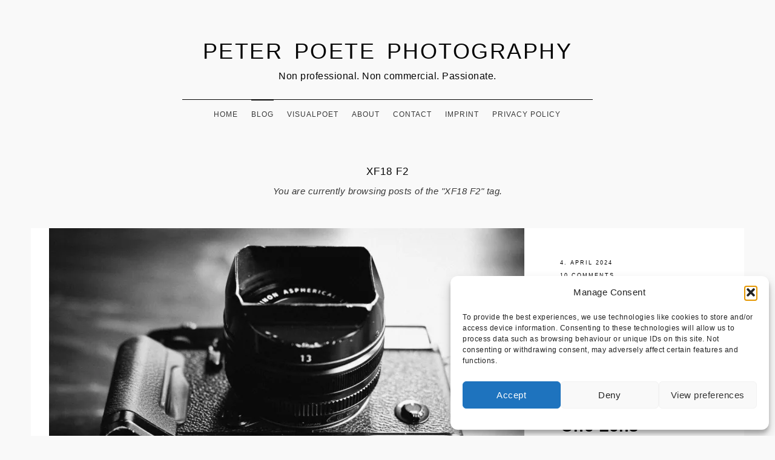

--- FILE ---
content_type: text/html; charset=UTF-8
request_url: https://peterpoete.de/tag/xf18-f2/
body_size: 15780
content:
<!DOCTYPE html>
<html lang="en-GB">
<head>
	<meta charset="UTF-8" />
	<meta http-equiv="X-UA-Compatible" content="IE=edge" />
	<meta name="viewport" content="width=device-width, initial-scale=1, maximum-scale=5" />
		<meta name='robots' content='index, follow, max-image-preview:large, max-snippet:-1, max-video-preview:-1' />

	<!-- This site is optimized with the Yoast SEO plugin v26.9 - https://yoast.com/product/yoast-seo-wordpress/ -->
	<title>XF18 F2 Archives - Peter Poete Photography</title>
	<link rel="canonical" href="https://peterpoete.de/tag/xf18-f2/" />
	<meta property="og:locale" content="en_GB" />
	<meta property="og:type" content="article" />
	<meta property="og:title" content="XF18 F2 Archives - Peter Poete Photography" />
	<meta property="og:url" content="https://peterpoete.de/tag/xf18-f2/" />
	<meta property="og:site_name" content="Peter Poete Photography" />
	<meta name="twitter:card" content="summary_large_image" />
	<script type="application/ld+json" class="yoast-schema-graph">{"@context":"https://schema.org","@graph":[{"@type":"CollectionPage","@id":"https://peterpoete.de/tag/xf18-f2/","url":"https://peterpoete.de/tag/xf18-f2/","name":"XF18 F2 Archives - Peter Poete Photography","isPartOf":{"@id":"https://peterpoete.de/#website"},"primaryImageOfPage":{"@id":"https://peterpoete.de/tag/xf18-f2/#primaryimage"},"image":{"@id":"https://peterpoete.de/tag/xf18-f2/#primaryimage"},"thumbnailUrl":"https://peterpoete.de/wp-content/uploads/2024/04/one_camera_one_lens_title-jpg.webp","breadcrumb":{"@id":"https://peterpoete.de/tag/xf18-f2/#breadcrumb"},"inLanguage":"en-GB"},{"@type":"ImageObject","inLanguage":"en-GB","@id":"https://peterpoete.de/tag/xf18-f2/#primaryimage","url":"https://peterpoete.de/wp-content/uploads/2024/04/one_camera_one_lens_title-jpg.webp","contentUrl":"https://peterpoete.de/wp-content/uploads/2024/04/one_camera_one_lens_title-jpg.webp","width":1105,"height":737},{"@type":"BreadcrumbList","@id":"https://peterpoete.de/tag/xf18-f2/#breadcrumb","itemListElement":[{"@type":"ListItem","position":1,"name":"Home","item":"https://peterpoete.de/"},{"@type":"ListItem","position":2,"name":"XF18 F2"}]},{"@type":"WebSite","@id":"https://peterpoete.de/#website","url":"https://peterpoete.de/","name":"Peter Poete Photography","description":"Non professional. Non commercial. Passionate.","publisher":{"@id":"https://peterpoete.de/#/schema/person/46c208d3265bc46f3a0d17fd360e000b"},"potentialAction":[{"@type":"SearchAction","target":{"@type":"EntryPoint","urlTemplate":"https://peterpoete.de/?s={search_term_string}"},"query-input":{"@type":"PropertyValueSpecification","valueRequired":true,"valueName":"search_term_string"}}],"inLanguage":"en-GB"},{"@type":["Person","Organization"],"@id":"https://peterpoete.de/#/schema/person/46c208d3265bc46f3a0d17fd360e000b","name":"Peter","image":{"@type":"ImageObject","inLanguage":"en-GB","@id":"https://peterpoete.de/#/schema/person/image/","url":"https://i0.wp.com/peterpoete.de/wp-content/uploads/2023/02/Xpro4_hope_001.jpg?fit=1105%2C737&ssl=1","contentUrl":"https://i0.wp.com/peterpoete.de/wp-content/uploads/2023/02/Xpro4_hope_001.jpg?fit=1105%2C737&ssl=1","width":1105,"height":737,"caption":"Peter"},"logo":{"@id":"https://peterpoete.de/#/schema/person/image/"}}]}</script>
	<!-- / Yoast SEO plugin. -->


<link rel='dns-prefetch' href='//stats.wp.com' />
<link rel='dns-prefetch' href='//fonts.googleapis.com' />
<link rel='dns-prefetch' href='//v0.wordpress.com' />
<link rel="alternate" type="application/rss+xml" title="Peter Poete Photography &raquo; Feed" href="https://peterpoete.de/feed/" />
<link rel="alternate" type="application/rss+xml" title="Peter Poete Photography &raquo; Comments Feed" href="https://peterpoete.de/comments/feed/" />
<link rel="alternate" type="application/rss+xml" title="Peter Poete Photography &raquo; XF18 F2 Tag Feed" href="https://peterpoete.de/tag/xf18-f2/feed/" />
<style id='wp-img-auto-sizes-contain-inline-css' type='text/css'>
img:is([sizes=auto i],[sizes^="auto," i]){contain-intrinsic-size:3000px 1500px}
/*# sourceURL=wp-img-auto-sizes-contain-inline-css */
</style>
<style id='wp-emoji-styles-inline-css' type='text/css'>

	img.wp-smiley, img.emoji {
		display: inline !important;
		border: none !important;
		box-shadow: none !important;
		height: 1em !important;
		width: 1em !important;
		margin: 0 0.07em !important;
		vertical-align: -0.1em !important;
		background: none !important;
		padding: 0 !important;
	}
/*# sourceURL=wp-emoji-styles-inline-css */
</style>
<style id='wp-block-library-inline-css' type='text/css'>
:root{--wp-block-synced-color:#7a00df;--wp-block-synced-color--rgb:122,0,223;--wp-bound-block-color:var(--wp-block-synced-color);--wp-editor-canvas-background:#ddd;--wp-admin-theme-color:#007cba;--wp-admin-theme-color--rgb:0,124,186;--wp-admin-theme-color-darker-10:#006ba1;--wp-admin-theme-color-darker-10--rgb:0,107,160.5;--wp-admin-theme-color-darker-20:#005a87;--wp-admin-theme-color-darker-20--rgb:0,90,135;--wp-admin-border-width-focus:2px}@media (min-resolution:192dpi){:root{--wp-admin-border-width-focus:1.5px}}.wp-element-button{cursor:pointer}:root .has-very-light-gray-background-color{background-color:#eee}:root .has-very-dark-gray-background-color{background-color:#313131}:root .has-very-light-gray-color{color:#eee}:root .has-very-dark-gray-color{color:#313131}:root .has-vivid-green-cyan-to-vivid-cyan-blue-gradient-background{background:linear-gradient(135deg,#00d084,#0693e3)}:root .has-purple-crush-gradient-background{background:linear-gradient(135deg,#34e2e4,#4721fb 50%,#ab1dfe)}:root .has-hazy-dawn-gradient-background{background:linear-gradient(135deg,#faaca8,#dad0ec)}:root .has-subdued-olive-gradient-background{background:linear-gradient(135deg,#fafae1,#67a671)}:root .has-atomic-cream-gradient-background{background:linear-gradient(135deg,#fdd79a,#004a59)}:root .has-nightshade-gradient-background{background:linear-gradient(135deg,#330968,#31cdcf)}:root .has-midnight-gradient-background{background:linear-gradient(135deg,#020381,#2874fc)}:root{--wp--preset--font-size--normal:16px;--wp--preset--font-size--huge:42px}.has-regular-font-size{font-size:1em}.has-larger-font-size{font-size:2.625em}.has-normal-font-size{font-size:var(--wp--preset--font-size--normal)}.has-huge-font-size{font-size:var(--wp--preset--font-size--huge)}.has-text-align-center{text-align:center}.has-text-align-left{text-align:left}.has-text-align-right{text-align:right}.has-fit-text{white-space:nowrap!important}#end-resizable-editor-section{display:none}.aligncenter{clear:both}.items-justified-left{justify-content:flex-start}.items-justified-center{justify-content:center}.items-justified-right{justify-content:flex-end}.items-justified-space-between{justify-content:space-between}.screen-reader-text{border:0;clip-path:inset(50%);height:1px;margin:-1px;overflow:hidden;padding:0;position:absolute;width:1px;word-wrap:normal!important}.screen-reader-text:focus{background-color:#ddd;clip-path:none;color:#444;display:block;font-size:1em;height:auto;left:5px;line-height:normal;padding:15px 23px 14px;text-decoration:none;top:5px;width:auto;z-index:100000}html :where(.has-border-color){border-style:solid}html :where([style*=border-top-color]){border-top-style:solid}html :where([style*=border-right-color]){border-right-style:solid}html :where([style*=border-bottom-color]){border-bottom-style:solid}html :where([style*=border-left-color]){border-left-style:solid}html :where([style*=border-width]){border-style:solid}html :where([style*=border-top-width]){border-top-style:solid}html :where([style*=border-right-width]){border-right-style:solid}html :where([style*=border-bottom-width]){border-bottom-style:solid}html :where([style*=border-left-width]){border-left-style:solid}html :where(img[class*=wp-image-]){height:auto;max-width:100%}:where(figure){margin:0 0 1em}html :where(.is-position-sticky){--wp-admin--admin-bar--position-offset:var(--wp-admin--admin-bar--height,0px)}@media screen and (max-width:600px){html :where(.is-position-sticky){--wp-admin--admin-bar--position-offset:0px}}

/*# sourceURL=wp-block-library-inline-css */
</style><style id='global-styles-inline-css' type='text/css'>
:root{--wp--preset--aspect-ratio--square: 1;--wp--preset--aspect-ratio--4-3: 4/3;--wp--preset--aspect-ratio--3-4: 3/4;--wp--preset--aspect-ratio--3-2: 3/2;--wp--preset--aspect-ratio--2-3: 2/3;--wp--preset--aspect-ratio--16-9: 16/9;--wp--preset--aspect-ratio--9-16: 9/16;--wp--preset--color--black: #000000;--wp--preset--color--cyan-bluish-gray: #abb8c3;--wp--preset--color--white: #ffffff;--wp--preset--color--pale-pink: #f78da7;--wp--preset--color--vivid-red: #cf2e2e;--wp--preset--color--luminous-vivid-orange: #ff6900;--wp--preset--color--luminous-vivid-amber: #fcb900;--wp--preset--color--light-green-cyan: #7bdcb5;--wp--preset--color--vivid-green-cyan: #00d084;--wp--preset--color--pale-cyan-blue: #8ed1fc;--wp--preset--color--vivid-cyan-blue: #0693e3;--wp--preset--color--vivid-purple: #9b51e0;--wp--preset--gradient--vivid-cyan-blue-to-vivid-purple: linear-gradient(135deg,rgb(6,147,227) 0%,rgb(155,81,224) 100%);--wp--preset--gradient--light-green-cyan-to-vivid-green-cyan: linear-gradient(135deg,rgb(122,220,180) 0%,rgb(0,208,130) 100%);--wp--preset--gradient--luminous-vivid-amber-to-luminous-vivid-orange: linear-gradient(135deg,rgb(252,185,0) 0%,rgb(255,105,0) 100%);--wp--preset--gradient--luminous-vivid-orange-to-vivid-red: linear-gradient(135deg,rgb(255,105,0) 0%,rgb(207,46,46) 100%);--wp--preset--gradient--very-light-gray-to-cyan-bluish-gray: linear-gradient(135deg,rgb(238,238,238) 0%,rgb(169,184,195) 100%);--wp--preset--gradient--cool-to-warm-spectrum: linear-gradient(135deg,rgb(74,234,220) 0%,rgb(151,120,209) 20%,rgb(207,42,186) 40%,rgb(238,44,130) 60%,rgb(251,105,98) 80%,rgb(254,248,76) 100%);--wp--preset--gradient--blush-light-purple: linear-gradient(135deg,rgb(255,206,236) 0%,rgb(152,150,240) 100%);--wp--preset--gradient--blush-bordeaux: linear-gradient(135deg,rgb(254,205,165) 0%,rgb(254,45,45) 50%,rgb(107,0,62) 100%);--wp--preset--gradient--luminous-dusk: linear-gradient(135deg,rgb(255,203,112) 0%,rgb(199,81,192) 50%,rgb(65,88,208) 100%);--wp--preset--gradient--pale-ocean: linear-gradient(135deg,rgb(255,245,203) 0%,rgb(182,227,212) 50%,rgb(51,167,181) 100%);--wp--preset--gradient--electric-grass: linear-gradient(135deg,rgb(202,248,128) 0%,rgb(113,206,126) 100%);--wp--preset--gradient--midnight: linear-gradient(135deg,rgb(2,3,129) 0%,rgb(40,116,252) 100%);--wp--preset--font-size--small: 13px;--wp--preset--font-size--medium: 20px;--wp--preset--font-size--large: 36px;--wp--preset--font-size--x-large: 42px;--wp--preset--spacing--20: 0.44rem;--wp--preset--spacing--30: 0.67rem;--wp--preset--spacing--40: 1rem;--wp--preset--spacing--50: 1.5rem;--wp--preset--spacing--60: 2.25rem;--wp--preset--spacing--70: 3.38rem;--wp--preset--spacing--80: 5.06rem;--wp--preset--shadow--natural: 6px 6px 9px rgba(0, 0, 0, 0.2);--wp--preset--shadow--deep: 12px 12px 50px rgba(0, 0, 0, 0.4);--wp--preset--shadow--sharp: 6px 6px 0px rgba(0, 0, 0, 0.2);--wp--preset--shadow--outlined: 6px 6px 0px -3px rgb(255, 255, 255), 6px 6px rgb(0, 0, 0);--wp--preset--shadow--crisp: 6px 6px 0px rgb(0, 0, 0);}:where(.is-layout-flex){gap: 0.5em;}:where(.is-layout-grid){gap: 0.5em;}body .is-layout-flex{display: flex;}.is-layout-flex{flex-wrap: wrap;align-items: center;}.is-layout-flex > :is(*, div){margin: 0;}body .is-layout-grid{display: grid;}.is-layout-grid > :is(*, div){margin: 0;}:where(.wp-block-columns.is-layout-flex){gap: 2em;}:where(.wp-block-columns.is-layout-grid){gap: 2em;}:where(.wp-block-post-template.is-layout-flex){gap: 1.25em;}:where(.wp-block-post-template.is-layout-grid){gap: 1.25em;}.has-black-color{color: var(--wp--preset--color--black) !important;}.has-cyan-bluish-gray-color{color: var(--wp--preset--color--cyan-bluish-gray) !important;}.has-white-color{color: var(--wp--preset--color--white) !important;}.has-pale-pink-color{color: var(--wp--preset--color--pale-pink) !important;}.has-vivid-red-color{color: var(--wp--preset--color--vivid-red) !important;}.has-luminous-vivid-orange-color{color: var(--wp--preset--color--luminous-vivid-orange) !important;}.has-luminous-vivid-amber-color{color: var(--wp--preset--color--luminous-vivid-amber) !important;}.has-light-green-cyan-color{color: var(--wp--preset--color--light-green-cyan) !important;}.has-vivid-green-cyan-color{color: var(--wp--preset--color--vivid-green-cyan) !important;}.has-pale-cyan-blue-color{color: var(--wp--preset--color--pale-cyan-blue) !important;}.has-vivid-cyan-blue-color{color: var(--wp--preset--color--vivid-cyan-blue) !important;}.has-vivid-purple-color{color: var(--wp--preset--color--vivid-purple) !important;}.has-black-background-color{background-color: var(--wp--preset--color--black) !important;}.has-cyan-bluish-gray-background-color{background-color: var(--wp--preset--color--cyan-bluish-gray) !important;}.has-white-background-color{background-color: var(--wp--preset--color--white) !important;}.has-pale-pink-background-color{background-color: var(--wp--preset--color--pale-pink) !important;}.has-vivid-red-background-color{background-color: var(--wp--preset--color--vivid-red) !important;}.has-luminous-vivid-orange-background-color{background-color: var(--wp--preset--color--luminous-vivid-orange) !important;}.has-luminous-vivid-amber-background-color{background-color: var(--wp--preset--color--luminous-vivid-amber) !important;}.has-light-green-cyan-background-color{background-color: var(--wp--preset--color--light-green-cyan) !important;}.has-vivid-green-cyan-background-color{background-color: var(--wp--preset--color--vivid-green-cyan) !important;}.has-pale-cyan-blue-background-color{background-color: var(--wp--preset--color--pale-cyan-blue) !important;}.has-vivid-cyan-blue-background-color{background-color: var(--wp--preset--color--vivid-cyan-blue) !important;}.has-vivid-purple-background-color{background-color: var(--wp--preset--color--vivid-purple) !important;}.has-black-border-color{border-color: var(--wp--preset--color--black) !important;}.has-cyan-bluish-gray-border-color{border-color: var(--wp--preset--color--cyan-bluish-gray) !important;}.has-white-border-color{border-color: var(--wp--preset--color--white) !important;}.has-pale-pink-border-color{border-color: var(--wp--preset--color--pale-pink) !important;}.has-vivid-red-border-color{border-color: var(--wp--preset--color--vivid-red) !important;}.has-luminous-vivid-orange-border-color{border-color: var(--wp--preset--color--luminous-vivid-orange) !important;}.has-luminous-vivid-amber-border-color{border-color: var(--wp--preset--color--luminous-vivid-amber) !important;}.has-light-green-cyan-border-color{border-color: var(--wp--preset--color--light-green-cyan) !important;}.has-vivid-green-cyan-border-color{border-color: var(--wp--preset--color--vivid-green-cyan) !important;}.has-pale-cyan-blue-border-color{border-color: var(--wp--preset--color--pale-cyan-blue) !important;}.has-vivid-cyan-blue-border-color{border-color: var(--wp--preset--color--vivid-cyan-blue) !important;}.has-vivid-purple-border-color{border-color: var(--wp--preset--color--vivid-purple) !important;}.has-vivid-cyan-blue-to-vivid-purple-gradient-background{background: var(--wp--preset--gradient--vivid-cyan-blue-to-vivid-purple) !important;}.has-light-green-cyan-to-vivid-green-cyan-gradient-background{background: var(--wp--preset--gradient--light-green-cyan-to-vivid-green-cyan) !important;}.has-luminous-vivid-amber-to-luminous-vivid-orange-gradient-background{background: var(--wp--preset--gradient--luminous-vivid-amber-to-luminous-vivid-orange) !important;}.has-luminous-vivid-orange-to-vivid-red-gradient-background{background: var(--wp--preset--gradient--luminous-vivid-orange-to-vivid-red) !important;}.has-very-light-gray-to-cyan-bluish-gray-gradient-background{background: var(--wp--preset--gradient--very-light-gray-to-cyan-bluish-gray) !important;}.has-cool-to-warm-spectrum-gradient-background{background: var(--wp--preset--gradient--cool-to-warm-spectrum) !important;}.has-blush-light-purple-gradient-background{background: var(--wp--preset--gradient--blush-light-purple) !important;}.has-blush-bordeaux-gradient-background{background: var(--wp--preset--gradient--blush-bordeaux) !important;}.has-luminous-dusk-gradient-background{background: var(--wp--preset--gradient--luminous-dusk) !important;}.has-pale-ocean-gradient-background{background: var(--wp--preset--gradient--pale-ocean) !important;}.has-electric-grass-gradient-background{background: var(--wp--preset--gradient--electric-grass) !important;}.has-midnight-gradient-background{background: var(--wp--preset--gradient--midnight) !important;}.has-small-font-size{font-size: var(--wp--preset--font-size--small) !important;}.has-medium-font-size{font-size: var(--wp--preset--font-size--medium) !important;}.has-large-font-size{font-size: var(--wp--preset--font-size--large) !important;}.has-x-large-font-size{font-size: var(--wp--preset--font-size--x-large) !important;}
/*# sourceURL=global-styles-inline-css */
</style>

<style id='classic-theme-styles-inline-css' type='text/css'>
/*! This file is auto-generated */
.wp-block-button__link{color:#fff;background-color:#32373c;border-radius:9999px;box-shadow:none;text-decoration:none;padding:calc(.667em + 2px) calc(1.333em + 2px);font-size:1.125em}.wp-block-file__button{background:#32373c;color:#fff;text-decoration:none}
/*# sourceURL=/wp-includes/css/classic-themes.min.css */
</style>
<link rel='stylesheet' id='contact-form-7-css' href='https://peterpoete.de/wp-content/plugins/contact-form-7/includes/css/styles.css?ver=6.1.4' type='text/css' media='all' />
<style id='dominant-color-styles-inline-css' type='text/css'>
img[data-dominant-color]:not(.has-transparency) { background-color: var(--dominant-color); }
/*# sourceURL=dominant-color-styles-inline-css */
</style>
<link rel='stylesheet' id='jetpack-instant-search-css' href='https://peterpoete.de/wp-content/plugins/jetpack/jetpack_vendor/automattic/jetpack-search/build/instant-search/jp-search.chunk-main-payload.css?minify=false&#038;ver=62e24c826fcd11ccbe81' type='text/css' media='all' />
<link rel='stylesheet' id='cmplz-general-css' href='https://peterpoete.de/wp-content/plugins/complianz-gdpr/assets/css/cookieblocker.min.css?ver=1765941970' type='text/css' media='all' />
<link data-service="google-fonts" data-category="marketing" rel='stylesheet' id='google-fonts-css' data-href='//fonts.googleapis.com/css2?family=Quicksand:ital,wght@0,400;0,500;0,700;1,400;1,500;1,700&#038;display=swap' type='text/css' media='all' />
<link rel='stylesheet' id='ionicon-css' href='https://peterpoete.de/wp-content/themes/nakamura/css/ionicons.min.css' type='text/css' media='all' />
<link rel='stylesheet' id='jquery-mmenu-css' href='https://peterpoete.de/wp-content/themes/nakamura/css/jquery.mmenu.all.css' type='text/css' media='all' />
<link rel='stylesheet' id='jquery-fancybox-css' href='https://peterpoete.de/wp-content/themes/nakamura/css/jquery.fancybox.css' type='text/css' media='all' />
<link rel='stylesheet' id='nakamura-theme-css' href='https://peterpoete.de/wp-content/themes/nakamura/style.css?ver=3.0' type='text/css' media='all' />
<link rel='stylesheet' id='jetpack-subscriptions-css' href='https://peterpoete.de/wp-content/plugins/jetpack/_inc/build/subscriptions/subscriptions.min.css?ver=15.4' type='text/css' media='all' />
<script type="text/javascript" src="https://peterpoete.de/wp-includes/js/jquery/jquery.min.js?ver=3.7.1" id="jquery-core-js"></script>
<script type="text/javascript" src="https://peterpoete.de/wp-includes/js/jquery/jquery-migrate.min.js?ver=3.4.1" id="jquery-migrate-js"></script>
<script type="text/javascript" src="https://peterpoete.de/wp-content/themes/nakamura/js/modernizr-custom.js" id="modernizr-js"></script>
<link rel="https://api.w.org/" href="https://peterpoete.de/wp-json/" /><link rel="alternate" title="JSON" type="application/json" href="https://peterpoete.de/wp-json/wp/v2/tags/117" /><link rel="EditURI" type="application/rsd+xml" title="RSD" href="https://peterpoete.de/xmlrpc.php?rsd" />
<meta name="generator" content="WordPress 6.9" />
<meta name="generator" content="auto-sizes 1.7.0">
<meta name="generator" content="dominant-color-images 1.2.0">
<meta name="generator" content="performance-lab 4.0.1; plugins: auto-sizes, dominant-color-images, embed-optimizer, image-prioritizer, performant-translations, nocache-bfcache, speculation-rules, web-worker-offloading, webp-uploads">
<meta name="generator" content="performant-translations 1.2.0">
<meta name="generator" content="web-worker-offloading 0.2.0">
<meta name="generator" content="webp-uploads 2.6.1">
	<style>img#wpstats{display:none}</style>
					<style>.cmplz-hidden {
					display: none !important;
				}</style><style id="modula-slideshow">.modula-toolbar {position: absolute;top: 0;right: 60px;z-index: 9999999;display: block;opacity: 1;}.modula-toolbar span.modula-play {margin-right: 10px;}.modula-toolbar span {cursor:pointer;color: #fff;display:inline-block;}.modula-toolbar span svg {width: 15px;}.modula-toolbar.modula-is-playing span.modula-play {opacity: .5;}.modula-toolbar:not(.modula-is-playing) span.modula-pause {opacity: .5;}</style><meta name="generator" content="speculation-rules 1.6.0">
<meta data-od-replaced-content="optimization-detective 1.0.0-beta4" name="generator" content="optimization-detective 1.0.0-beta4; url_metric_groups={0:empty, 480:empty, 600:empty, 782:empty}">
<meta name="generator" content="embed-optimizer 1.0.0-beta3">
<meta name="generator" content="image-prioritizer 1.0.0-beta3">
<link rel="icon" href="https://peterpoete.de/wp-content/uploads/2018/04/cropped-site_icon-32x32.png" sizes="32x32" />
<link rel="icon" href="https://peterpoete.de/wp-content/uploads/2018/04/cropped-site_icon-192x192.png" sizes="192x192" />
<link rel="apple-touch-icon" href="https://peterpoete.de/wp-content/uploads/2018/04/cropped-site_icon-180x180.png" />
<meta name="msapplication-TileImage" content="https://peterpoete.de/wp-content/uploads/2018/04/cropped-site_icon-270x270.png" />
		<style type="text/css" id="wp-custom-css">
			.page .post-content-container,
.single-uxbarn_portfolio .post-content-container {
    margin-left: 0;
}
.page .post-title,
.page .post-content,
.single-uxbarn_portfolio .post-title,
.single-uxbarn_portfolio .post-content {
    float: none;
    margin-left: auto;
    margin-right: auto;
    width: 100%;
}
.single-post .post-content-container, 
.blog-list .post-content-container.no-image, 
.search-results .post-content-container {
    margin-left: 0%;
}
.no-image .post-excerpt, 
.search-results .post-excerpt, 
.single-post .post-content {
    width: 100%;
}
.blog-list .no-image .post-meta-wrapper, 
.single-post .post-meta-wrapper {
    margin-top: 40px;
		margin-left: 8%;
    width: 16%;
}
@media only screen and (max-width: 950px) {
    .page .post-content-container, 
    .single .post-content-container, 
    .blog-list .post-content-container.no-image, 
    .search-results .post-content-container {
        margin: auto;
        width: 70%;
    }
    .no-image .post-excerpt, 
    .search-results .post-excerpt, 
    .single .post-content, 
    .page .post-content {
        float: none;
        width: auto;
    }
    .blog-list .no-image .post-meta-wrapper, 
    .single-post .post-meta-wrapper {
        margin: auto;
        width: auto;
    }
    .page .post-title,
    .single-uxbarn_portfolio .post-title {
        width: auto;
    }
}
@media only screen and (max-width: 800px) {
    .page .post-content-container, 
    .single .post-content-container, 
    .blog-list .post-content-container.no-image, 
    .search-results .post-content-container {
        margin: auto;
        width: 90%;
    }
}
.comment-metadata {
	visibility: hidden;
}		</style>
		<style id="kirki-inline-styles">h1, h2, h3, h4, h5, h6, .site-logo, .site-logo a, .post-title, .section-title, .widget-title{font-family:-apple-system, BlinkMacSystemFont, "Segoe UI", Roboto, Oxygen-Sans, Ubuntu, Cantarell, "Helvetica Neue", sans-serif;font-weight:400;}.tagline, body{font-family:-apple-system, BlinkMacSystemFont, "Segoe UI", Roboto, Oxygen-Sans, Ubuntu, Cantarell, "Helvetica Neue", sans-serif;font-weight:400;}body{background-color:#f9f9f9;}.site-logo, .site-logo a, .site-title{font-size:36px;color:#050505;}.tagline{font-size:16px;color:#050505;}#header-container .layout-hr{border-color:#050505;}.site-menu{font-size:12px;}.menu-list > li > a, #mobile-menu-toggle, .search-button{color:#383838;}.menu-list > .current-menu-item a, .menu-list > .current-menu-parent a, .menu-list > .current-menu-ancestor a{border-color:#050505;}.sub-menu{font-size:12px;width:220px;background-color:#050505;}.menu-list .sub-menu a{color:#ffffff;}.sub-menu .sub-menu{background-color:#222222;}h1{font-size:1.8em;}h2{font-size:1.5em;}h3{font-size:1.375em;}h4{font-size:1.25em;}h5{font-size:1.125em;}h6{font-size:1em;}.post-content, .post-excerpt, .image-caption, .section-content{font-size:1.25em;}.post-title{font-size:2.25em;}.post-meta{font-size:9px;}.section-title{font-size:1.25em;}.portfolio-categories{font-size:18px;}h1, h2, h3, h4, h5, h6, .post-title, .post-item .post-title a, .section-title{color:#050505;}#content-container{color:#383838;}.blog-list a, .post-item a, .post-meta a, .content-section-wrapper a, .numbers-pagination a, .portfolio-categories a{color:#050505;}.blog-list a, .post-item a, .post-meta a, .content-section-wrapper a, .numbers-pagination a{border-bottom-color:#050505;}.post-item{background-color:#ffffff;}.portfolio-item{background-color:#ffffff;}.footer-area .layout-hr, .copyright-social-wrapper .layout-hr{border-color:#050505;}.widget-title{font-size:1.16em;color:#050505;}.widget-item{font-size:1em;}.theme-widget-area{color:#383838;}.theme-widget-area a, .theme-widget-area a:hover{color:#050505;border-color:#050505;}.copyright{font-size:12px;color:#383838;}.copyright a, .copyright a:hover{color:#050505;border-color:#050505;}.social-icons{font-size:20px;}.social-icons a{color:#050505;}.social-icons a:hover{color:#050505;}input[type="text"], input[type="password"], input[type="email"], input[type="search"], input[type="number"], input[type="url"], textarea, select{color:#383838;border-color:#cccccc;background-color:#ffffff;}input:focus, textarea:focus{background-color:#fafafa;}input[type="button"], input[type="submit"], button, a.button, .wp-block-button .wp-block-button__link{color:#ffffff;background-color:#050505;}.fancybox-overlay, .fancybox-caption__body, .fancybox-is-open .fancybox-bg{background:rgba(255,255,255,1) !important;}.fancybox-title-outside-wrap, .fancybox-next span::after, .fancybox-prev span::after, .fancybox-close, .fancybox-caption, .fancybox-infobar{color:#050505;}.fancybox-button, .fancybox-button:visited, .fancybox-button:link{color:#ccc;}.fancybox-button:hover{color:#fff;}.fancybox-button{background:rgba(30,30,30,0.6);}.fancybox-thumbs{background:#efefef;}.fancybox-thumbs__list a::before{border-color:#050505;}#search-panel-wrapper{background:rgba(255,255,255,0.9);}</style></head>
		
<body data-cmplz=1 class="archive tag tag-xf18-f2 tag-117 wp-theme-nakamura wp-child-theme-nakamura-child jps-theme-nakamura-child  modula-best-grid-gallery" >
	
	<div id="root-container">
		
		<div id="header-container" class="content-width">
			
						
			<!-- Logo and tagline -->
			<div class="site-logo  with-tagline ">
				
								
					<a href="https://peterpoete.de/">
					Peter Poete Photography					</a>
					
									
				<span class="tagline ">Non professional. Non commercial. Passionate.</span>				
			</div>
			<!-- .site-logo -->
			
			<hr class="layout-hr" />
			
			<!-- Site Menu -->
			<nav class="site-menu" role="navigation">
				
				<ul id="menu-main-menu" class="menu-list menu-style"><li id="menu-item-5867" class="menu-item menu-item-type-post_type menu-item-object-page menu-item-home menu-item-5867"><a href="https://peterpoete.de/">Home</a></li>
<li id="menu-item-5872" class="menu-item menu-item-type-post_type menu-item-object-page current_page_parent menu-item-5872 current-menu-item"><a href="https://peterpoete.de/blog/">Blog</a></li>
<li id="menu-item-8494" class="menu-item menu-item-type-post_type menu-item-object-page menu-item-8494"><a href="https://peterpoete.de/visualpoet/">Visualpoet</a></li>
<li id="menu-item-5868" class="menu-item menu-item-type-post_type menu-item-object-page menu-item-5868"><a href="https://peterpoete.de/about/">About</a></li>
<li id="menu-item-7628" class="menu-item menu-item-type-post_type menu-item-object-page menu-item-7628"><a href="https://peterpoete.de/contact/">Contact</a></li>
<li id="menu-item-1504" class="menu-item menu-item-type-post_type menu-item-object-page menu-item-1504"><a href="https://peterpoete.de/imprint/">Imprint</a></li>
<li id="menu-item-15254" class="menu-item menu-item-type-post_type menu-item-object-page menu-item-privacy-policy menu-item-15254"><a rel="privacy-policy" href="https://peterpoete.de/privacy-policy/">Privacy Policy</a></li>
</ul>				
				<!-- Mobile menu container: the items will be generated in the JS -->
				<div id="mobile-menu">
					<a id="mobile-menu-toggle" href="#mobile-menu-entity">
						<span class="mobile-menu-text">Menu</span>
						<i class="ion-navicon"></i>
					</a>
					<div id="mobile-menu-entity"></div>
				</div>
				
			</nav>
			
		</div>
		<!-- #header-container -->
		
		
		
				
		<main id="content-container" class="content-width clearfix " role="main">
				
			
		<div class="blog-list">			
			
	
		
	<div class="top-section clearfix ">
		<h1 class="post-title">XF18 F2</h1>
		
					<div class="post-content">
				You are currently browsing posts of the &quot;XF18 F2&quot; tag.			</div>
			</div>
	
			
								
				<article id="post-17683" class="post-17683 post type-post status-publish format-standard has-post-thumbnail hentry category-personal category-photography tag-fujifilm tag-leica tag-leica-q3 tag-one-camera-one-lens tag-seeing tag-visual-syntax tag-xf18-f2 post-item clearfix">
		
										
							
													<div class="post-image">
								<a href="https://peterpoete.de/one-camera-one-lens/">
									<img data-od-unknown-tag data-od-xpath="/HTML/BODY/DIV[@id=&apos;root-container&apos;]/*[2][self::MAIN]/*[1][self::DIV]/*[2][self::ARTICLE]/*[1][self::DIV]/*[1][self::A]/*[1][self::IMG]" width="785" height="524" src="https://peterpoete.de/wp-content/uploads/2024/04/one_camera_one_lens_title-785x524.webp" class="attachment-nakamura-blog size-nakamura-blog not-transparent wp-post-image" alt="" decoding="async" fetchpriority="high" srcset="https://peterpoete.de/wp-content/uploads/2024/04/one_camera_one_lens_title-785x524.webp 785w, https://peterpoete.de/wp-content/uploads/2024/04/one_camera_one_lens_title-300x200.webp 300w, https://peterpoete.de/wp-content/uploads/2024/04/one_camera_one_lens_title-1024x683.webp 1024w, https://peterpoete.de/wp-content/uploads/2024/04/one_camera_one_lens_title-768x512.webp 768w, https://peterpoete.de/wp-content/uploads/2024/04/one_camera_one_lens_title-355x237.webp 355w, https://peterpoete.de/wp-content/uploads/2024/04/one_camera_one_lens_title-532x355.webp 532w, https://peterpoete.de/wp-content/uploads/2024/04/one_camera_one_lens_title-605x404.webp 605w, https://peterpoete.de/wp-content/uploads/2024/04/one_camera_one_lens_title-jpg.webp 1105w" sizes="(max-width: 785px) 100vw, 785px" data-has-transparency="false" data-dominant-color="5a5a5a" style="--dominant-color: #5a5a5a;" />								</a>
							</div>
												
										
					<div class="post-content-container clearfix ">
						
													
							

<!-- Blog Meta Info -->
<div class="post-meta-wrapper">
	
		
	<ul class="post-meta">
		
						
			<li class="meta-date">
				<a href="https://peterpoete.de/one-camera-one-lens/">
					<time class="published" datetime="2024-04-04">4. April 2024</time>
				</a>
			</li>
			
				
				
			
				
			<li class="meta-comments">
				<a href="https://peterpoete.de/one-camera-one-lens/#comments">10 Comments</a>			</li>
			
				
	</ul>
	
		
	
			
				
				
		
	
				
				
				
		
</div>
<!-- .post-meta-wrapper -->							
												
						<div class="post-title-excerpt-wrapper">
							<h2 class="post-title"><a href="https://peterpoete.de/one-camera-one-lens/">One Camera &#8211; One Lens</a></h2>
							<p class="post-excerpt">
								Just some thoughts on gear minimalism, visual syntax, learning to see and of course: One Camera - One Lens.							</p>
						</div>
						
					</div>
					
				</article>
					
								
				<article id="post-5103" class="post-5103 post type-post status-publish format-image has-post-thumbnail hentry category-photography category-review tag-fuji-xf18-review tag-fujifilm tag-fujifilm-xf18-review tag-fujinon-xf18-f2 tag-fujinon-xf18-review tag-lens-review tag-review tag-xf18 tag-xf18-f2 tag-xf18mm post_format-post-format-image post-item clearfix">
		
										
							
													<div class="post-image">
								<a href="https://peterpoete.de/a-second-try-the-fujinon-xf18-f2/">
									<img data-od-unknown-tag data-od-xpath="/HTML/BODY/DIV[@id=&apos;root-container&apos;]/*[2][self::MAIN]/*[1][self::DIV]/*[3][self::ARTICLE]/*[1][self::DIV]/*[1][self::A]/*[1][self::IMG]" width="785" height="524" src="https://peterpoete.de/wp-content/uploads/2018/03/titel_blog_a_second_try_1105-785x524.jpg" class="attachment-nakamura-blog size-nakamura-blog wp-post-image" alt="" decoding="async" srcset="https://peterpoete.de/wp-content/uploads/2018/03/titel_blog_a_second_try_1105-785x524.jpg 785w, https://peterpoete.de/wp-content/uploads/2018/03/titel_blog_a_second_try_1105-300x200.jpg 300w, https://peterpoete.de/wp-content/uploads/2018/03/titel_blog_a_second_try_1105-768x512.jpg 768w, https://peterpoete.de/wp-content/uploads/2018/03/titel_blog_a_second_try_1105-1024x683.jpg 1024w, https://peterpoete.de/wp-content/uploads/2018/03/titel_blog_a_second_try_1105-355x237.jpg 355w, https://peterpoete.de/wp-content/uploads/2018/03/titel_blog_a_second_try_1105-532x355.jpg 532w, https://peterpoete.de/wp-content/uploads/2018/03/titel_blog_a_second_try_1105.jpg 1105w, https://peterpoete.de/wp-content/uploads/2018/03/titel_blog_a_second_try_1105-605x404.jpg 605w" sizes="(max-width: 785px) 100vw, 785px" />								</a>
							</div>
												
										
					<div class="post-content-container clearfix ">
						
													
							

<!-- Blog Meta Info -->
<div class="post-meta-wrapper">
	
		
	<ul class="post-meta">
		
						
			<li class="meta-date">
				<a href="https://peterpoete.de/a-second-try-the-fujinon-xf18-f2/">
					<time class="published" datetime="2017-07-15">15. July 2017</time>
				</a>
			</li>
			
				
				
			
				
			<li class="meta-comments">
				<a href="https://peterpoete.de/a-second-try-the-fujinon-xf18-f2/#comments">28 Comments</a>			</li>
			
				
	</ul>
	
		
	
			
				
				
		
	
				
				
				
		
</div>
<!-- .post-meta-wrapper -->							
												
						<div class="post-title-excerpt-wrapper">
							<h2 class="post-title"><a href="https://peterpoete.de/a-second-try-the-fujinon-xf18-f2/">A second try&#8230; the Fujinon XF18 F2</a></h2>
							<p class="post-excerpt">
								Some new thoughts on the Fujifilm Fujinon XF18 F2 R. Independent and from a real user&#039;s perspective.							</p>
						</div>
						
					</div>
					
				</article>
					
								
				<article id="post-3235" class="post-3235 post type-post status-publish format-image has-post-thumbnail hentry category-fujifilm category-photography category-review tag-18mm tag-fuji-xf18-review tag-fujifilm tag-fujifilm-xf18-review tag-fujinon-xf18 tag-fujinon-xf18-f2 tag-fujinon-xf18-review tag-lens-review tag-xf18 tag-xf18-f2 post_format-post-format-image post-item clearfix">
		
										
							
													<div class="post-image">
								<a href="https://peterpoete.de/ich-wollte-es-eigentlich-mogen-das-fujinon-xf18-f2/">
									<img data-od-unknown-tag data-od-xpath="/HTML/BODY/DIV[@id=&apos;root-container&apos;]/*[2][self::MAIN]/*[1][self::DIV]/*[4][self::ARTICLE]/*[1][self::DIV]/*[1][self::A]/*[1][self::IMG]" width="785" height="524" src="https://peterpoete.de/wp-content/uploads/2018/03/titel_blog_ich_wollte_es_eigentlich_mögen_1105-785x524.jpg" class="attachment-nakamura-blog size-nakamura-blog wp-post-image" alt="" decoding="async" srcset="https://peterpoete.de/wp-content/uploads/2018/03/titel_blog_ich_wollte_es_eigentlich_mögen_1105-785x524.jpg 785w, https://peterpoete.de/wp-content/uploads/2018/03/titel_blog_ich_wollte_es_eigentlich_mögen_1105-300x200.jpg 300w, https://peterpoete.de/wp-content/uploads/2018/03/titel_blog_ich_wollte_es_eigentlich_mögen_1105-768x512.jpg 768w, https://peterpoete.de/wp-content/uploads/2018/03/titel_blog_ich_wollte_es_eigentlich_mögen_1105-1024x683.jpg 1024w, https://peterpoete.de/wp-content/uploads/2018/03/titel_blog_ich_wollte_es_eigentlich_mögen_1105-355x237.jpg 355w, https://peterpoete.de/wp-content/uploads/2018/03/titel_blog_ich_wollte_es_eigentlich_mögen_1105-532x355.jpg 532w, https://peterpoete.de/wp-content/uploads/2018/03/titel_blog_ich_wollte_es_eigentlich_mögen_1105.jpg 1105w, https://peterpoete.de/wp-content/uploads/2018/03/titel_blog_ich_wollte_es_eigentlich_mögen_1105-605x404.jpg 605w" sizes="(max-width: 785px) 100vw, 785px" />								</a>
							</div>
												
										
					<div class="post-content-container clearfix ">
						
													
							

<!-- Blog Meta Info -->
<div class="post-meta-wrapper">
	
		
	<ul class="post-meta">
		
						
			<li class="meta-date">
				<a href="https://peterpoete.de/ich-wollte-es-eigentlich-mogen-das-fujinon-xf18-f2/">
					<time class="published" datetime="2016-11-25">25. November 2016</time>
				</a>
			</li>
			
				
				
			
				
			<li class="meta-comments">
				<a href="https://peterpoete.de/ich-wollte-es-eigentlich-mogen-das-fujinon-xf18-f2/#comments">11 Comments</a>			</li>
			
				
	</ul>
	
		
	
			
				
				
		
	
				
				
				
		
</div>
<!-- .post-meta-wrapper -->							
												
						<div class="post-title-excerpt-wrapper">
							<h2 class="post-title"><a href="https://peterpoete.de/ich-wollte-es-eigentlich-mogen-das-fujinon-xf18-f2/">Ich wollte es eigentlich mögen&#8230; das Fujinon XF18 F2</a></h2>
							<p class="post-excerpt">
															</p>
						</div>
						
					</div>
					
				</article>
					
					
				</div><!-- .blog-list, .search-result-list -->
				
		

		</main>
		
		

		
		<!-- Copyright text and site social icons -->
		<div class="copyright-social-wrapper content-width">
			
			<hr class="layout-hr" />
			
						
			<div class="inner-copyright-social-wrapper">
			
								
								
			</div>
		</div>
	
	</div>
	<!-- End id="root-container" -->

	<!-- Fullscreen Search Panel -->
	<div id="search-panel-wrapper">
		<div id="inner-search-panel">
			<form role="search" method="get" class="search-form" action="https://peterpoete.de/">
				<input type="search" class="search-field" placeholder="Type and hit enter" value="" name="s" />
			</form>
			<a id="search-close-button" href="javascript:;" title="Close"><i class="ion-ios-close-empty"></i></a>
		</div>
	</div>
	<a href="javascript:;" class="search-button"><i class="ion-ios-search-strong"></i></a>
	
	<script type="speculationrules">
{"prerender":[{"source":"document","where":{"and":[{"href_matches":"/*"},{"not":{"href_matches":["/wp-*.php","/wp-admin/*","/wp-content/uploads/*","/wp-content/*","/wp-content/plugins/*","/wp-content/themes/nakamura-child/*","/wp-content/themes/nakamura/*","/*\\?(.+)"]}},{"not":{"selector_matches":"a[rel~=\"nofollow\"]"}},{"not":{"selector_matches":".no-prerender, .no-prerender a"}},{"not":{"selector_matches":".no-prefetch, .no-prefetch a"}}]},"eagerness":"moderate"}]}
</script>
		<div class="jetpack-instant-search__widget-area" style="display: none">
					</div>
		
<!-- Consent Management powered by Complianz | GDPR/CCPA Cookie Consent https://wordpress.org/plugins/complianz-gdpr -->
<div id="cmplz-cookiebanner-container"><div class="cmplz-cookiebanner cmplz-hidden banner-1 banner-a optin cmplz-bottom-right cmplz-categories-type-view-preferences" aria-modal="true" data-nosnippet="true" role="dialog" aria-live="polite" aria-labelledby="cmplz-header-1-optin" aria-describedby="cmplz-message-1-optin">
	<div class="cmplz-header">
		<div class="cmplz-logo"></div>
		<div class="cmplz-title" id="cmplz-header-1-optin">Manage Consent</div>
		<div class="cmplz-close" tabindex="0" role="button" aria-label="Close dialogue">
			<svg aria-hidden="true" focusable="false" data-prefix="fas" data-icon="times" class="svg-inline--fa fa-times fa-w-11" role="img" xmlns="http://www.w3.org/2000/svg" viewBox="0 0 352 512"><path fill="currentColor" d="M242.72 256l100.07-100.07c12.28-12.28 12.28-32.19 0-44.48l-22.24-22.24c-12.28-12.28-32.19-12.28-44.48 0L176 189.28 75.93 89.21c-12.28-12.28-32.19-12.28-44.48 0L9.21 111.45c-12.28 12.28-12.28 32.19 0 44.48L109.28 256 9.21 356.07c-12.28 12.28-12.28 32.19 0 44.48l22.24 22.24c12.28 12.28 32.2 12.28 44.48 0L176 322.72l100.07 100.07c12.28 12.28 32.2 12.28 44.48 0l22.24-22.24c12.28-12.28 12.28-32.19 0-44.48L242.72 256z"></path></svg>
		</div>
	</div>

	<div class="cmplz-divider cmplz-divider-header"></div>
	<div class="cmplz-body">
		<div class="cmplz-message" id="cmplz-message-1-optin">To provide the best experiences, we use technologies like cookies to store and/or access device information. Consenting to these technologies will allow us to process data such as browsing behaviour or unique IDs on this site. Not consenting or withdrawing consent, may adversely affect certain features and functions.</div>
		<!-- categories start -->
		<div class="cmplz-categories">
			<details class="cmplz-category cmplz-functional" >
				<summary>
						<span class="cmplz-category-header">
							<span class="cmplz-category-title">Functional</span>
							<span class='cmplz-always-active'>
								<span class="cmplz-banner-checkbox">
									<input type="checkbox"
										   id="cmplz-functional-optin"
										   data-category="cmplz_functional"
										   class="cmplz-consent-checkbox cmplz-functional"
										   size="40"
										   value="1"/>
									<label class="cmplz-label" for="cmplz-functional-optin"><span class="screen-reader-text">Functional</span></label>
								</span>
								Always active							</span>
							<span class="cmplz-icon cmplz-open">
								<svg xmlns="http://www.w3.org/2000/svg" viewBox="0 0 448 512"  height="18" ><path d="M224 416c-8.188 0-16.38-3.125-22.62-9.375l-192-192c-12.5-12.5-12.5-32.75 0-45.25s32.75-12.5 45.25 0L224 338.8l169.4-169.4c12.5-12.5 32.75-12.5 45.25 0s12.5 32.75 0 45.25l-192 192C240.4 412.9 232.2 416 224 416z"/></svg>
							</span>
						</span>
				</summary>
				<div class="cmplz-description">
					<span class="cmplz-description-functional">The technical storage or access is strictly necessary for the legitimate purpose of enabling the use of a specific service explicitly requested by the subscriber or user, or for the sole purpose of carrying out the transmission of a communication over an electronic communications network.</span>
				</div>
			</details>

			<details class="cmplz-category cmplz-preferences" >
				<summary>
						<span class="cmplz-category-header">
							<span class="cmplz-category-title">Preferences</span>
							<span class="cmplz-banner-checkbox">
								<input type="checkbox"
									   id="cmplz-preferences-optin"
									   data-category="cmplz_preferences"
									   class="cmplz-consent-checkbox cmplz-preferences"
									   size="40"
									   value="1"/>
								<label class="cmplz-label" for="cmplz-preferences-optin"><span class="screen-reader-text">Preferences</span></label>
							</span>
							<span class="cmplz-icon cmplz-open">
								<svg xmlns="http://www.w3.org/2000/svg" viewBox="0 0 448 512"  height="18" ><path d="M224 416c-8.188 0-16.38-3.125-22.62-9.375l-192-192c-12.5-12.5-12.5-32.75 0-45.25s32.75-12.5 45.25 0L224 338.8l169.4-169.4c12.5-12.5 32.75-12.5 45.25 0s12.5 32.75 0 45.25l-192 192C240.4 412.9 232.2 416 224 416z"/></svg>
							</span>
						</span>
				</summary>
				<div class="cmplz-description">
					<span class="cmplz-description-preferences">The technical storage or access is necessary for the legitimate purpose of storing preferences that are not requested by the subscriber or user.</span>
				</div>
			</details>

			<details class="cmplz-category cmplz-statistics" >
				<summary>
						<span class="cmplz-category-header">
							<span class="cmplz-category-title">Statistics</span>
							<span class="cmplz-banner-checkbox">
								<input type="checkbox"
									   id="cmplz-statistics-optin"
									   data-category="cmplz_statistics"
									   class="cmplz-consent-checkbox cmplz-statistics"
									   size="40"
									   value="1"/>
								<label class="cmplz-label" for="cmplz-statistics-optin"><span class="screen-reader-text">Statistics</span></label>
							</span>
							<span class="cmplz-icon cmplz-open">
								<svg xmlns="http://www.w3.org/2000/svg" viewBox="0 0 448 512"  height="18" ><path d="M224 416c-8.188 0-16.38-3.125-22.62-9.375l-192-192c-12.5-12.5-12.5-32.75 0-45.25s32.75-12.5 45.25 0L224 338.8l169.4-169.4c12.5-12.5 32.75-12.5 45.25 0s12.5 32.75 0 45.25l-192 192C240.4 412.9 232.2 416 224 416z"/></svg>
							</span>
						</span>
				</summary>
				<div class="cmplz-description">
					<span class="cmplz-description-statistics">The technical storage or access that is used exclusively for statistical purposes.</span>
					<span class="cmplz-description-statistics-anonymous">The technical storage or access that is used exclusively for anonymous statistical purposes. Without a subpoena, voluntary compliance on the part of your Internet Service Provider, or additional records from a third party, information stored or retrieved for this purpose alone cannot usually be used to identify you.</span>
				</div>
			</details>
			<details class="cmplz-category cmplz-marketing" >
				<summary>
						<span class="cmplz-category-header">
							<span class="cmplz-category-title">Marketing</span>
							<span class="cmplz-banner-checkbox">
								<input type="checkbox"
									   id="cmplz-marketing-optin"
									   data-category="cmplz_marketing"
									   class="cmplz-consent-checkbox cmplz-marketing"
									   size="40"
									   value="1"/>
								<label class="cmplz-label" for="cmplz-marketing-optin"><span class="screen-reader-text">Marketing</span></label>
							</span>
							<span class="cmplz-icon cmplz-open">
								<svg xmlns="http://www.w3.org/2000/svg" viewBox="0 0 448 512"  height="18" ><path d="M224 416c-8.188 0-16.38-3.125-22.62-9.375l-192-192c-12.5-12.5-12.5-32.75 0-45.25s32.75-12.5 45.25 0L224 338.8l169.4-169.4c12.5-12.5 32.75-12.5 45.25 0s12.5 32.75 0 45.25l-192 192C240.4 412.9 232.2 416 224 416z"/></svg>
							</span>
						</span>
				</summary>
				<div class="cmplz-description">
					<span class="cmplz-description-marketing">The technical storage or access is required to create user profiles to send advertising, or to track the user on a website or across several websites for similar marketing purposes.</span>
				</div>
			</details>
		</div><!-- categories end -->
			</div>

	<div class="cmplz-links cmplz-information">
		<ul>
			<li><a class="cmplz-link cmplz-manage-options cookie-statement" href="#" data-relative_url="#cmplz-manage-consent-container">Manage options</a></li>
			<li><a class="cmplz-link cmplz-manage-third-parties cookie-statement" href="#" data-relative_url="#cmplz-cookies-overview">Manage services</a></li>
			<li><a class="cmplz-link cmplz-manage-vendors tcf cookie-statement" href="#" data-relative_url="#cmplz-tcf-wrapper">Manage {vendor_count} vendors</a></li>
			<li><a class="cmplz-link cmplz-external cmplz-read-more-purposes tcf" target="_blank" rel="noopener noreferrer nofollow" href="https://cookiedatabase.org/tcf/purposes/" aria-label="Read more about TCF purposes on Cookie Database">Read more about these purposes</a></li>
		</ul>
			</div>

	<div class="cmplz-divider cmplz-footer"></div>

	<div class="cmplz-buttons">
		<button class="cmplz-btn cmplz-accept">Accept</button>
		<button class="cmplz-btn cmplz-deny">Deny</button>
		<button class="cmplz-btn cmplz-view-preferences">View preferences</button>
		<button class="cmplz-btn cmplz-save-preferences">Save preferences</button>
		<a class="cmplz-btn cmplz-manage-options tcf cookie-statement" href="#" data-relative_url="#cmplz-manage-consent-container">View preferences</a>
			</div>

	
	<div class="cmplz-documents cmplz-links">
		<ul>
			<li><a class="cmplz-link cookie-statement" href="#" data-relative_url="">{title}</a></li>
			<li><a class="cmplz-link privacy-statement" href="#" data-relative_url="">{title}</a></li>
			<li><a class="cmplz-link impressum" href="#" data-relative_url="">{title}</a></li>
		</ul>
			</div>
</div>
</div>
					<div id="cmplz-manage-consent" data-nosnippet="true"><button class="cmplz-btn cmplz-hidden cmplz-manage-consent manage-consent-1">Manage consent</button>

</div><script type="text/javascript" src="https://peterpoete.de/wp-includes/js/dist/hooks.min.js?ver=dd5603f07f9220ed27f1" id="wp-hooks-js"></script>
<script type="text/javascript" src="https://peterpoete.de/wp-includes/js/dist/i18n.min.js?ver=c26c3dc7bed366793375" id="wp-i18n-js"></script>
<script type="text/javascript" id="wp-i18n-js-after">
/* <![CDATA[ */
wp.i18n.setLocaleData( { 'text direction\u0004ltr': [ 'ltr' ] } );
//# sourceURL=wp-i18n-js-after
/* ]]> */
</script>
<script type="text/javascript" src="https://peterpoete.de/wp-content/plugins/contact-form-7/includes/swv/js/index.js?ver=6.1.4" id="swv-js"></script>
<script type="text/javascript" id="contact-form-7-js-before">
/* <![CDATA[ */
var wpcf7 = {
    "api": {
        "root": "https:\/\/peterpoete.de\/wp-json\/",
        "namespace": "contact-form-7\/v1"
    },
    "cached": 1
};
//# sourceURL=contact-form-7-js-before
/* ]]> */
</script>
<script type="text/javascript" src="https://peterpoete.de/wp-content/plugins/contact-form-7/includes/js/index.js?ver=6.1.4" id="contact-form-7-js"></script>
<script type="text/javascript" src="https://peterpoete.de/wp-content/plugins/jetpack/jetpack_vendor/automattic/jetpack-assets/build/i18n-loader.js?minify=true&amp;ver=517685b2423141b3a0a3" id="wp-jp-i18n-loader-js"></script>
<script type="text/javascript" id="wp-jp-i18n-loader-js-after">
/* <![CDATA[ */
wp.jpI18nLoader.state = {"baseUrl":"https://peterpoete.de/wp-content/languages/","locale":"en_GB","domainMap":{"jetpack-account-protection":"plugins/jetpack","jetpack-admin-ui":"plugins/jetpack","jetpack-assets":"plugins/jetpack","jetpack-backup-pkg":"plugins/jetpack","jetpack-blaze":"plugins/jetpack","jetpack-block-delimiter":"plugins/jetpack","jetpack-boost-core":"plugins/jetpack","jetpack-boost-speed-score":"plugins/jetpack","jetpack-classic-theme-helper":"plugins/jetpack","jetpack-compat":"plugins/jetpack","jetpack-config":"plugins/jetpack","jetpack-connection":"plugins/jetpack","jetpack-explat":"plugins/jetpack","jetpack-external-connections":"plugins/jetpack","jetpack-external-media":"plugins/jetpack","jetpack-forms":"plugins/jetpack","jetpack-image-cdn":"plugins/jetpack","jetpack-import":"plugins/jetpack","jetpack-ip":"plugins/jetpack","jetpack-jitm":"plugins/jetpack","jetpack-jwt":"plugins/jetpack","jetpack-licensing":"plugins/jetpack","jetpack-masterbar":"plugins/jetpack","jetpack-my-jetpack":"plugins/jetpack","jetpack-newsletter":"plugins/jetpack","jetpack-password-checker":"plugins/jetpack","jetpack-paypal-payments":"plugins/jetpack","jetpack-plugins-installer":"plugins/jetpack","jetpack-post-list":"plugins/jetpack","jetpack-protect-models":"plugins/jetpack","jetpack-protect-status":"plugins/jetpack","jetpack-publicize-pkg":"plugins/jetpack","jetpack-search-pkg":"plugins/jetpack","jetpack-stats":"plugins/jetpack","jetpack-stats-admin":"plugins/jetpack","jetpack-subscribers-dashboard":"plugins/jetpack","jetpack-sync":"plugins/jetpack","jetpack-videopress-pkg":"plugins/jetpack","jetpack-waf":"plugins/jetpack","woocommerce-analytics":"plugins/jetpack"},"domainPaths":{"jetpack-account-protection":"jetpack_vendor/automattic/jetpack-account-protection/","jetpack-admin-ui":"jetpack_vendor/automattic/jetpack-admin-ui/","jetpack-assets":"jetpack_vendor/automattic/jetpack-assets/","jetpack-backup-pkg":"jetpack_vendor/automattic/jetpack-backup/","jetpack-blaze":"jetpack_vendor/automattic/jetpack-blaze/","jetpack-block-delimiter":"jetpack_vendor/automattic/block-delimiter/","jetpack-boost-core":"jetpack_vendor/automattic/jetpack-boost-core/","jetpack-boost-speed-score":"jetpack_vendor/automattic/jetpack-boost-speed-score/","jetpack-classic-theme-helper":"jetpack_vendor/automattic/jetpack-classic-theme-helper/","jetpack-compat":"jetpack_vendor/automattic/jetpack-compat/","jetpack-config":"jetpack_vendor/automattic/jetpack-config/","jetpack-connection":"jetpack_vendor/automattic/jetpack-connection/","jetpack-explat":"jetpack_vendor/automattic/jetpack-explat/","jetpack-external-connections":"jetpack_vendor/automattic/jetpack-external-connections/","jetpack-external-media":"jetpack_vendor/automattic/jetpack-external-media/","jetpack-forms":"jetpack_vendor/automattic/jetpack-forms/","jetpack-image-cdn":"jetpack_vendor/automattic/jetpack-image-cdn/","jetpack-import":"jetpack_vendor/automattic/jetpack-import/","jetpack-ip":"jetpack_vendor/automattic/jetpack-ip/","jetpack-jitm":"jetpack_vendor/automattic/jetpack-jitm/","jetpack-jwt":"jetpack_vendor/automattic/jetpack-jwt/","jetpack-licensing":"jetpack_vendor/automattic/jetpack-licensing/","jetpack-masterbar":"jetpack_vendor/automattic/jetpack-masterbar/","jetpack-my-jetpack":"jetpack_vendor/automattic/jetpack-my-jetpack/","jetpack-newsletter":"jetpack_vendor/automattic/jetpack-newsletter/","jetpack-password-checker":"jetpack_vendor/automattic/jetpack-password-checker/","jetpack-paypal-payments":"jetpack_vendor/automattic/jetpack-paypal-payments/","jetpack-plugins-installer":"jetpack_vendor/automattic/jetpack-plugins-installer/","jetpack-post-list":"jetpack_vendor/automattic/jetpack-post-list/","jetpack-protect-models":"jetpack_vendor/automattic/jetpack-protect-models/","jetpack-protect-status":"jetpack_vendor/automattic/jetpack-protect-status/","jetpack-publicize-pkg":"jetpack_vendor/automattic/jetpack-publicize/","jetpack-search-pkg":"jetpack_vendor/automattic/jetpack-search/","jetpack-stats":"jetpack_vendor/automattic/jetpack-stats/","jetpack-stats-admin":"jetpack_vendor/automattic/jetpack-stats-admin/","jetpack-subscribers-dashboard":"jetpack_vendor/automattic/jetpack-subscribers-dashboard/","jetpack-sync":"jetpack_vendor/automattic/jetpack-sync/","jetpack-videopress-pkg":"jetpack_vendor/automattic/jetpack-videopress/","jetpack-waf":"jetpack_vendor/automattic/jetpack-waf/","woocommerce-analytics":"jetpack_vendor/automattic/woocommerce-analytics/"}};
//# sourceURL=wp-jp-i18n-loader-js-after
/* ]]> */
</script>
<script type="text/javascript" src="https://peterpoete.de/wp-includes/js/dist/vendor/wp-polyfill.min.js?ver=3.15.0" id="wp-polyfill-js"></script>
<script type="text/javascript" src="https://peterpoete.de/wp-includes/js/dist/url.min.js?ver=9e178c9516d1222dc834" id="wp-url-js"></script>
<script type="text/javascript" id="jetpack-instant-search-js-translations">
/* <![CDATA[ */
( function( domain, translations ) {
	var localeData = translations.locale_data[ domain ] || translations.locale_data.messages;
	localeData[""].domain = domain;
	wp.i18n.setLocaleData( localeData, domain );
} )( "jetpack-search-pkg", {"translation-revision-date":"2025-12-03 20:39:43+0000","generator":"GlotPress\/4.0.3","domain":"messages","locale_data":{"messages":{"":{"domain":"messages","plural-forms":"nplurals=2; plural=n != 1;","lang":"en_GB"},"Price: high to low":["Price: high to low"],"Price: low to high":["Price: low to high"],"Oldest":["Oldest"],"Relevance":["Relevance"],"Rating":["Rating"],"Newest":["Newest"]}},"comment":{"reference":"jetpack_vendor\/automattic\/jetpack-search\/build\/instant-search\/jp-search.js"}} );
//# sourceURL=jetpack-instant-search-js-translations
/* ]]> */
</script>
<script type="text/javascript" id="jetpack-instant-search-js-before">
/* <![CDATA[ */
var JetpackInstantSearchOptions={"overlayOptions":{"colorTheme":"light","enableInfScroll":true,"enableFilteringOpensOverlay":true,"enablePostDate":true,"enableSort":true,"highlightColor":"#FFC","overlayTrigger":"submit","resultFormat":"expanded","showPoweredBy":true,"defaultSort":"relevance","excludedPostTypes":[]},"homeUrl":"https://peterpoete.de","locale":"en-GB","postsPerPage":5,"siteId":103783707,"postTypes":{"post":{"singular_name":"Post","name":"Posts"},"page":{"singular_name":"Page","name":"Pages"},"attachment":{"singular_name":"Media","name":"Media"},"uxbarn_portfolio":{"singular_name":"Portfolio","name":"Portfolio"}},"webpackPublicPath":"https://peterpoete.de/wp-content/plugins/jetpack/jetpack_vendor/automattic/jetpack-search/build/instant-search/","isPhotonEnabled":false,"isFreePlan":true,"apiRoot":"https://peterpoete.de/wp-json/","apiNonce":"64d209451d","isPrivateSite":false,"isWpcom":false,"hasOverlayWidgets":false,"widgets":[],"widgetsOutsideOverlay":[],"hasNonSearchWidgets":false,"preventTrackingCookiesReset":false};
//# sourceURL=jetpack-instant-search-js-before
/* ]]> */
</script>
<script type="text/javascript" src="https://peterpoete.de/wp-content/plugins/jetpack/jetpack_vendor/automattic/jetpack-search/build/instant-search/jp-search.js?minify=false&amp;ver=62e24c826fcd11ccbe81" id="jetpack-instant-search-js"></script>
<script data-service="jetpack-statistics" data-category="statistics" type="text/plain" data-cmplz-src="//stats.wp.com/w.js?ver=202606" id="jp-tracks-js"></script>
<script type="text/javascript" src="https://peterpoete.de/wp-content/themes/nakamura/js/superfish.js" id="jquery-superfish-js"></script>
<script type="text/javascript" src="https://peterpoete.de/wp-content/themes/nakamura/js/jquery.mmenu.all.js" id="jquery-mmenu-js"></script>
<script type="text/javascript" src="https://peterpoete.de/wp-content/themes/nakamura/js/jquery.mousewheel-3.0.6.pack.js" id="jquery-mousewheel-js"></script>
<script type="text/javascript" src="https://peterpoete.de/wp-content/themes/nakamura/js/jquery.fancybox.js" id="jquery-fancybox-js"></script>
<script type="text/javascript" id="nakamura-theme-js-extra">
/* <![CDATA[ */
var ThemeOptions = {"show_search_button":"","enable_lightbox_wp_gallery":"","enable_lightbox_mouse_scrolling":"","lightbox_error_text":"The requested content cannot be loaded. Please try again later.","lightbox_next_text":"Next","lightbox_prev_text":"Previous","lightbox_close_text":"Close","lightbox_start_slide_text":"Start slideshow","lightbox_pause_slide_text":"Pause slideshow","lightbox_toggle_size_text":"Toggle size","lightbox_script":"fancybox3","lightbox_fullscreen_text":"Full Screen","lightbox_thumbnails_text":"Thumbnails","lightbox_download_text":"Download","lightbox_share_text":"Share","lightbox_zoom_text":"Zoom"};
//# sourceURL=nakamura-theme-js-extra
/* ]]> */
</script>
<script type="text/javascript" src="https://peterpoete.de/wp-content/themes/nakamura/js/nakamura.js?ver=3.0" id="nakamura-theme-js"></script>
<script type="text/javascript" id="no-right-click-images-admin-js-extra">
/* <![CDATA[ */
var nrci_opts = {"gesture":"0","drag":"0","touch":"0","admin":"0"};
//# sourceURL=no-right-click-images-admin-js-extra
/* ]]> */
</script>
<script type="text/javascript" src="https://peterpoete.de/wp-content/plugins/no-right-click-images-plugin/js/no-right-click-images-frontend.js?ver=4.1" id="no-right-click-images-admin-js"></script>
<script type="text/javascript" id="jetpack-stats-js-before">
/* <![CDATA[ */
_stq = window._stq || [];
_stq.push([ "view", {"v":"ext","blog":"103783707","post":"0","tz":"1","srv":"peterpoete.de","arch_tag":"xf18-f2","arch_results":"3","j":"1:15.4"} ]);
_stq.push([ "clickTrackerInit", "103783707", "0" ]);
//# sourceURL=jetpack-stats-js-before
/* ]]> */
</script>
<script data-service="jetpack-statistics" data-category="statistics" type="text/plain" data-cmplz-src="https://stats.wp.com/e-202606.js" id="jetpack-stats-js" defer="defer" data-wp-strategy="defer"></script>
<script type="text/javascript" id="cmplz-cookiebanner-js-extra">
/* <![CDATA[ */
var complianz = {"prefix":"cmplz_","user_banner_id":"1","set_cookies":[],"block_ajax_content":"","banner_version":"23","version":"7.4.4.2","store_consent":"","do_not_track_enabled":"","consenttype":"optin","region":"eu","geoip":"","dismiss_timeout":"","disable_cookiebanner":"","soft_cookiewall":"","dismiss_on_scroll":"","cookie_expiry":"365","url":"https://peterpoete.de/wp-json/complianz/v1/","locale":"lang=en&locale=en_GB","set_cookies_on_root":"","cookie_domain":"","current_policy_id":"35","cookie_path":"/","categories":{"statistics":"statistics","marketing":"marketing"},"tcf_active":"","placeholdertext":"Click to accept {category} cookies and enable this content","css_file":"https://peterpoete.de/wp-content/uploads/complianz/css/banner-{banner_id}-{type}.css?v=23","page_links":{"eu":{"cookie-statement":{"title":"","url":"https://peterpoete.de/"}}},"tm_categories":"","forceEnableStats":"","preview":"","clean_cookies":"","aria_label":"Click to accept {category} cookies and enable this content"};
//# sourceURL=cmplz-cookiebanner-js-extra
/* ]]> */
</script>
<script defer type="text/javascript" src="https://peterpoete.de/wp-content/plugins/complianz-gdpr/cookiebanner/js/complianz.min.js?ver=1765941970" id="cmplz-cookiebanner-js"></script>
<script id="wp-emoji-settings" type="application/json">
{"baseUrl":"https://s.w.org/images/core/emoji/17.0.2/72x72/","ext":".png","svgUrl":"https://s.w.org/images/core/emoji/17.0.2/svg/","svgExt":".svg","source":{"concatemoji":"https://peterpoete.de/wp-includes/js/wp-emoji-release.min.js?ver=6.9"}}
</script>
<script type="module">
/* <![CDATA[ */
/*! This file is auto-generated */
const a=JSON.parse(document.getElementById("wp-emoji-settings").textContent),o=(window._wpemojiSettings=a,"wpEmojiSettingsSupports"),s=["flag","emoji"];function i(e){try{var t={supportTests:e,timestamp:(new Date).valueOf()};sessionStorage.setItem(o,JSON.stringify(t))}catch(e){}}function c(e,t,n){e.clearRect(0,0,e.canvas.width,e.canvas.height),e.fillText(t,0,0);t=new Uint32Array(e.getImageData(0,0,e.canvas.width,e.canvas.height).data);e.clearRect(0,0,e.canvas.width,e.canvas.height),e.fillText(n,0,0);const a=new Uint32Array(e.getImageData(0,0,e.canvas.width,e.canvas.height).data);return t.every((e,t)=>e===a[t])}function p(e,t){e.clearRect(0,0,e.canvas.width,e.canvas.height),e.fillText(t,0,0);var n=e.getImageData(16,16,1,1);for(let e=0;e<n.data.length;e++)if(0!==n.data[e])return!1;return!0}function u(e,t,n,a){switch(t){case"flag":return n(e,"\ud83c\udff3\ufe0f\u200d\u26a7\ufe0f","\ud83c\udff3\ufe0f\u200b\u26a7\ufe0f")?!1:!n(e,"\ud83c\udde8\ud83c\uddf6","\ud83c\udde8\u200b\ud83c\uddf6")&&!n(e,"\ud83c\udff4\udb40\udc67\udb40\udc62\udb40\udc65\udb40\udc6e\udb40\udc67\udb40\udc7f","\ud83c\udff4\u200b\udb40\udc67\u200b\udb40\udc62\u200b\udb40\udc65\u200b\udb40\udc6e\u200b\udb40\udc67\u200b\udb40\udc7f");case"emoji":return!a(e,"\ud83e\u1fac8")}return!1}function f(e,t,n,a){let r;const o=(r="undefined"!=typeof WorkerGlobalScope&&self instanceof WorkerGlobalScope?new OffscreenCanvas(300,150):document.createElement("canvas")).getContext("2d",{willReadFrequently:!0}),s=(o.textBaseline="top",o.font="600 32px Arial",{});return e.forEach(e=>{s[e]=t(o,e,n,a)}),s}function r(e){var t=document.createElement("script");t.src=e,t.defer=!0,document.head.appendChild(t)}a.supports={everything:!0,everythingExceptFlag:!0},new Promise(t=>{let n=function(){try{var e=JSON.parse(sessionStorage.getItem(o));if("object"==typeof e&&"number"==typeof e.timestamp&&(new Date).valueOf()<e.timestamp+604800&&"object"==typeof e.supportTests)return e.supportTests}catch(e){}return null}();if(!n){if("undefined"!=typeof Worker&&"undefined"!=typeof OffscreenCanvas&&"undefined"!=typeof URL&&URL.createObjectURL&&"undefined"!=typeof Blob)try{var e="postMessage("+f.toString()+"("+[JSON.stringify(s),u.toString(),c.toString(),p.toString()].join(",")+"));",a=new Blob([e],{type:"text/javascript"});const r=new Worker(URL.createObjectURL(a),{name:"wpTestEmojiSupports"});return void(r.onmessage=e=>{i(n=e.data),r.terminate(),t(n)})}catch(e){}i(n=f(s,u,c,p))}t(n)}).then(e=>{for(const n in e)a.supports[n]=e[n],a.supports.everything=a.supports.everything&&a.supports[n],"flag"!==n&&(a.supports.everythingExceptFlag=a.supports.everythingExceptFlag&&a.supports[n]);var t;a.supports.everythingExceptFlag=a.supports.everythingExceptFlag&&!a.supports.flag,a.supports.everything||((t=a.source||{}).concatemoji?r(t.concatemoji):t.wpemoji&&t.twemoji&&(r(t.twemoji),r(t.wpemoji)))});
//# sourceURL=https://peterpoete.de/wp-includes/js/wp-emoji-loader.min.js
/* ]]> */
</script>
	
<script type="application/json" id="optimization-detective-detect-args">
["https://peterpoete.de/wp-content/plugins/optimization-detective/detect.min.js?ver=1.0.0-beta4",{"minViewportAspectRatio":0.40000000000000002,"maxViewportAspectRatio":2.5,"isDebug":false,"extensionModuleUrls":["https://peterpoete.de/wp-content/plugins/image-prioritizer/detect.min.js?ver=1.0.0-beta3"],"restApiEndpoint":"https://peterpoete.de/wp-json/optimization-detective/v1/url-metrics:store","currentETag":"7e54b9d2744a08c77fa947c4efb7c53d","currentUrl":"https://peterpoete.de/tag/xf18-f2/","urlMetricSlug":"8784331bde404a9e9a2dea1f3a71e454","cachePurgePostId":17683,"urlMetricHMAC":"750b2d292dd04480106431580268eb85","urlMetricGroupStatuses":[{"minimumViewportWidth":0,"maximumViewportWidth":480,"complete":false},{"minimumViewportWidth":480,"maximumViewportWidth":600,"complete":false},{"minimumViewportWidth":600,"maximumViewportWidth":782,"complete":false},{"minimumViewportWidth":782,"maximumViewportWidth":null,"complete":false}],"storageLockTTL":60,"freshnessTTL":604800,"webVitalsLibrarySrc":"https://peterpoete.de/wp-content/plugins/optimization-detective/build/web-vitals.js?ver=5.1.0","gzdecodeAvailable":true,"maxUrlMetricSize":1048576}]
</script>
<script type="module">
/* <![CDATA[ */
async function load(){await new Promise((e=>{"complete"===document.readyState?e():window.addEventListener("load",e,{once:!0})})),"function"==typeof requestIdleCallback&&await new Promise((e=>{requestIdleCallback(e)}));const e=JSON.parse(document.getElementById("optimization-detective-detect-args").textContent),t=e[0],a=e[1],n=(await import(t)).default;await n(a)}load();
//# sourceURL=https://peterpoete.de/wp-content/plugins/optimization-detective/detect-loader.min.js?ver=1.0.0-beta4
/* ]]> */
</script>
</body>
</html>